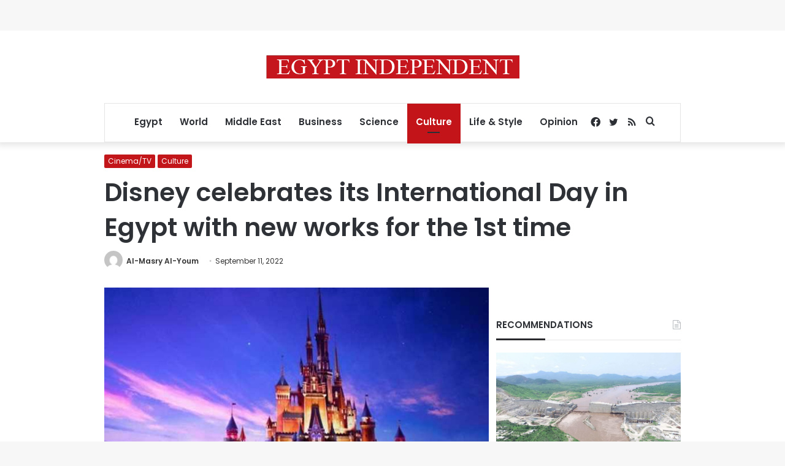

--- FILE ---
content_type: text/html; charset=utf-8
request_url: https://www.google.com/recaptcha/api2/aframe
body_size: 266
content:
<!DOCTYPE HTML><html><head><meta http-equiv="content-type" content="text/html; charset=UTF-8"></head><body><script nonce="bmbcOC6FE--kS_vHHIW_kQ">/** Anti-fraud and anti-abuse applications only. See google.com/recaptcha */ try{var clients={'sodar':'https://pagead2.googlesyndication.com/pagead/sodar?'};window.addEventListener("message",function(a){try{if(a.source===window.parent){var b=JSON.parse(a.data);var c=clients[b['id']];if(c){var d=document.createElement('img');d.src=c+b['params']+'&rc='+(localStorage.getItem("rc::a")?sessionStorage.getItem("rc::b"):"");window.document.body.appendChild(d);sessionStorage.setItem("rc::e",parseInt(sessionStorage.getItem("rc::e")||0)+1);localStorage.setItem("rc::h",'1769102611168');}}}catch(b){}});window.parent.postMessage("_grecaptcha_ready", "*");}catch(b){}</script></body></html>

--- FILE ---
content_type: application/javascript; charset=utf-8
request_url: https://fundingchoicesmessages.google.com/f/AGSKWxUMZCrWZ-BlBQGGBcDEdaskttyyePw_Sb2VQJNwov-x0IzuVT58rQTTw96mPOZA7Y8XiS8ZaYT4UNd8XPggyXtI6mZsBG170arQakPcpPMo3B2T-Ly1XEGrHqNIcLmeOe5djgHXWCqd-IxrGiLL--jDDTtyimRIc_77LjEvuIOLgI4jjZYJCyIOiZzv/_/adVisit.=advertiser//ads468x60_/pitattoad./ad/special.
body_size: -1287
content:
window['9f2b95eb-5356-4cdc-9234-07db25868c4f'] = true;